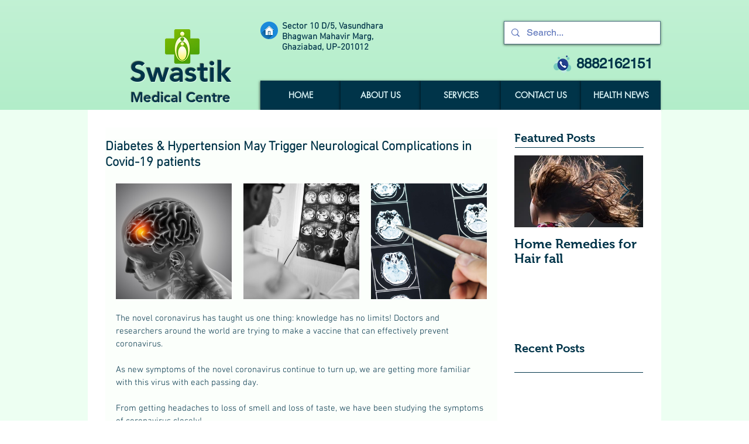

--- FILE ---
content_type: text/css; charset=utf-8
request_url: https://www.swastikmedicalcentre.in/_serverless/pro-gallery-css-v4-server/layoutCss?ver=2&id=fljk7-not-scoped&items=3614_2500_1667%7C3484_2500_1668%7C3605_2500_1716&container=313_634_313_720&options=gallerySizeType:px%7CenableInfiniteScroll:true%7CtitlePlacement:SHOW_ON_HOVER%7CgridStyle:1%7CimageMargin:20%7CgalleryLayout:2%7CisVertical:false%7CgallerySizePx:300%7CcubeRatio:1%7CcubeType:fill%7CgalleryThumbnailsAlignment:bottom%7CthumbnailSpacings:0
body_size: -186
content:
#pro-gallery-fljk7-not-scoped [data-hook="item-container"][data-idx="0"].gallery-item-container{opacity: 1 !important;display: block !important;transition: opacity .2s ease !important;top: 0px !important;left: 0px !important;right: auto !important;height: 198px !important;width: 198px !important;} #pro-gallery-fljk7-not-scoped [data-hook="item-container"][data-idx="0"] .gallery-item-common-info-outer{height: 100% !important;} #pro-gallery-fljk7-not-scoped [data-hook="item-container"][data-idx="0"] .gallery-item-common-info{height: 100% !important;width: 100% !important;} #pro-gallery-fljk7-not-scoped [data-hook="item-container"][data-idx="0"] .gallery-item-wrapper{width: 198px !important;height: 198px !important;margin: 0 !important;} #pro-gallery-fljk7-not-scoped [data-hook="item-container"][data-idx="0"] .gallery-item-content{width: 198px !important;height: 198px !important;margin: 0px 0px !important;opacity: 1 !important;} #pro-gallery-fljk7-not-scoped [data-hook="item-container"][data-idx="0"] .gallery-item-hover{width: 198px !important;height: 198px !important;opacity: 1 !important;} #pro-gallery-fljk7-not-scoped [data-hook="item-container"][data-idx="0"] .item-hover-flex-container{width: 198px !important;height: 198px !important;margin: 0px 0px !important;opacity: 1 !important;} #pro-gallery-fljk7-not-scoped [data-hook="item-container"][data-idx="0"] .gallery-item-wrapper img{width: 100% !important;height: 100% !important;opacity: 1 !important;} #pro-gallery-fljk7-not-scoped [data-hook="item-container"][data-idx="1"].gallery-item-container{opacity: 1 !important;display: block !important;transition: opacity .2s ease !important;top: 0px !important;left: 218px !important;right: auto !important;height: 198px !important;width: 198px !important;} #pro-gallery-fljk7-not-scoped [data-hook="item-container"][data-idx="1"] .gallery-item-common-info-outer{height: 100% !important;} #pro-gallery-fljk7-not-scoped [data-hook="item-container"][data-idx="1"] .gallery-item-common-info{height: 100% !important;width: 100% !important;} #pro-gallery-fljk7-not-scoped [data-hook="item-container"][data-idx="1"] .gallery-item-wrapper{width: 198px !important;height: 198px !important;margin: 0 !important;} #pro-gallery-fljk7-not-scoped [data-hook="item-container"][data-idx="1"] .gallery-item-content{width: 198px !important;height: 198px !important;margin: 0px 0px !important;opacity: 1 !important;} #pro-gallery-fljk7-not-scoped [data-hook="item-container"][data-idx="1"] .gallery-item-hover{width: 198px !important;height: 198px !important;opacity: 1 !important;} #pro-gallery-fljk7-not-scoped [data-hook="item-container"][data-idx="1"] .item-hover-flex-container{width: 198px !important;height: 198px !important;margin: 0px 0px !important;opacity: 1 !important;} #pro-gallery-fljk7-not-scoped [data-hook="item-container"][data-idx="1"] .gallery-item-wrapper img{width: 100% !important;height: 100% !important;opacity: 1 !important;} #pro-gallery-fljk7-not-scoped [data-hook="item-container"][data-idx="2"].gallery-item-container{opacity: 1 !important;display: block !important;transition: opacity .2s ease !important;top: 0px !important;left: 436px !important;right: auto !important;height: 198px !important;width: 198px !important;} #pro-gallery-fljk7-not-scoped [data-hook="item-container"][data-idx="2"] .gallery-item-common-info-outer{height: 100% !important;} #pro-gallery-fljk7-not-scoped [data-hook="item-container"][data-idx="2"] .gallery-item-common-info{height: 100% !important;width: 100% !important;} #pro-gallery-fljk7-not-scoped [data-hook="item-container"][data-idx="2"] .gallery-item-wrapper{width: 198px !important;height: 198px !important;margin: 0 !important;} #pro-gallery-fljk7-not-scoped [data-hook="item-container"][data-idx="2"] .gallery-item-content{width: 198px !important;height: 198px !important;margin: 0px 0px !important;opacity: 1 !important;} #pro-gallery-fljk7-not-scoped [data-hook="item-container"][data-idx="2"] .gallery-item-hover{width: 198px !important;height: 198px !important;opacity: 1 !important;} #pro-gallery-fljk7-not-scoped [data-hook="item-container"][data-idx="2"] .item-hover-flex-container{width: 198px !important;height: 198px !important;margin: 0px 0px !important;opacity: 1 !important;} #pro-gallery-fljk7-not-scoped [data-hook="item-container"][data-idx="2"] .gallery-item-wrapper img{width: 100% !important;height: 100% !important;opacity: 1 !important;} #pro-gallery-fljk7-not-scoped .pro-gallery-prerender{height:198px !important;}#pro-gallery-fljk7-not-scoped {height:198px !important; width:634px !important;}#pro-gallery-fljk7-not-scoped .pro-gallery-margin-container {height:198px !important;}#pro-gallery-fljk7-not-scoped .pro-gallery {height:198px !important; width:634px !important;}#pro-gallery-fljk7-not-scoped .pro-gallery-parent-container {height:198px !important; width:654px !important;}

--- FILE ---
content_type: text/css; charset=utf-8
request_url: https://www.swastikmedicalcentre.in/_serverless/pro-gallery-css-v4-server/layoutCss?ver=2&id=d0p5e-not-scoped&items=3484_2500_1668&container=1286_350_209_720&options=gallerySizeType:px%7CenableInfiniteScroll:true%7CtitlePlacement:SHOW_ON_HOVER%7CimageMargin:20%7CgalleryLayout:0%7CisVertical:true%7CgallerySizePx:300%7CcubeType:fill%7CgalleryThumbnailsAlignment:none
body_size: -275
content:
#pro-gallery-d0p5e-not-scoped [data-hook="item-container"][data-idx="0"].gallery-item-container{opacity: 1 !important;display: block !important;transition: opacity .2s ease !important;top: 0px !important;left: 0px !important;right: auto !important;height: 234px !important;width: 350px !important;} #pro-gallery-d0p5e-not-scoped [data-hook="item-container"][data-idx="0"] .gallery-item-common-info-outer{height: 100% !important;} #pro-gallery-d0p5e-not-scoped [data-hook="item-container"][data-idx="0"] .gallery-item-common-info{height: 100% !important;width: 100% !important;} #pro-gallery-d0p5e-not-scoped [data-hook="item-container"][data-idx="0"] .gallery-item-wrapper{width: 350px !important;height: 234px !important;margin: 0 !important;} #pro-gallery-d0p5e-not-scoped [data-hook="item-container"][data-idx="0"] .gallery-item-content{width: 350px !important;height: 234px !important;margin: 0px 0px !important;opacity: 1 !important;} #pro-gallery-d0p5e-not-scoped [data-hook="item-container"][data-idx="0"] .gallery-item-hover{width: 350px !important;height: 234px !important;opacity: 1 !important;} #pro-gallery-d0p5e-not-scoped [data-hook="item-container"][data-idx="0"] .item-hover-flex-container{width: 350px !important;height: 234px !important;margin: 0px 0px !important;opacity: 1 !important;} #pro-gallery-d0p5e-not-scoped [data-hook="item-container"][data-idx="0"] .gallery-item-wrapper img{width: 100% !important;height: 100% !important;opacity: 1 !important;} #pro-gallery-d0p5e-not-scoped .pro-gallery-prerender{height:234px !important;}#pro-gallery-d0p5e-not-scoped {height:234px !important; width:350px !important;}#pro-gallery-d0p5e-not-scoped .pro-gallery-margin-container {height:234px !important;}#pro-gallery-d0p5e-not-scoped .pro-gallery {height:234px !important; width:350px !important;}#pro-gallery-d0p5e-not-scoped .pro-gallery-parent-container {height:234px !important; width:370px !important;}

--- FILE ---
content_type: text/css; charset=utf-8
request_url: https://www.swastikmedicalcentre.in/_serverless/pro-gallery-css-v4-server/layoutCss?ver=2&id=b4nqm-not-scoped&items=3605_2500_1716&container=1847_350_215_720&options=gallerySizeType:px%7CenableInfiniteScroll:true%7CtitlePlacement:SHOW_ON_HOVER%7CimageMargin:20%7CgalleryLayout:0%7CisVertical:true%7CgallerySizePx:300%7CcubeType:fill%7CgalleryThumbnailsAlignment:none
body_size: -316
content:
#pro-gallery-b4nqm-not-scoped [data-hook="item-container"][data-idx="0"].gallery-item-container{opacity: 1 !important;display: block !important;transition: opacity .2s ease !important;top: 0px !important;left: 0px !important;right: auto !important;height: 240px !important;width: 350px !important;} #pro-gallery-b4nqm-not-scoped [data-hook="item-container"][data-idx="0"] .gallery-item-common-info-outer{height: 100% !important;} #pro-gallery-b4nqm-not-scoped [data-hook="item-container"][data-idx="0"] .gallery-item-common-info{height: 100% !important;width: 100% !important;} #pro-gallery-b4nqm-not-scoped [data-hook="item-container"][data-idx="0"] .gallery-item-wrapper{width: 350px !important;height: 240px !important;margin: 0 !important;} #pro-gallery-b4nqm-not-scoped [data-hook="item-container"][data-idx="0"] .gallery-item-content{width: 350px !important;height: 240px !important;margin: 0px 0px !important;opacity: 1 !important;} #pro-gallery-b4nqm-not-scoped [data-hook="item-container"][data-idx="0"] .gallery-item-hover{width: 350px !important;height: 240px !important;opacity: 1 !important;} #pro-gallery-b4nqm-not-scoped [data-hook="item-container"][data-idx="0"] .item-hover-flex-container{width: 350px !important;height: 240px !important;margin: 0px 0px !important;opacity: 1 !important;} #pro-gallery-b4nqm-not-scoped [data-hook="item-container"][data-idx="0"] .gallery-item-wrapper img{width: 100% !important;height: 100% !important;opacity: 1 !important;} #pro-gallery-b4nqm-not-scoped .pro-gallery-prerender{height:240px !important;}#pro-gallery-b4nqm-not-scoped {height:240px !important; width:350px !important;}#pro-gallery-b4nqm-not-scoped .pro-gallery-margin-container {height:240px !important;}#pro-gallery-b4nqm-not-scoped .pro-gallery {height:240px !important; width:350px !important;}#pro-gallery-b4nqm-not-scoped .pro-gallery-parent-container {height:240px !important; width:370px !important;}